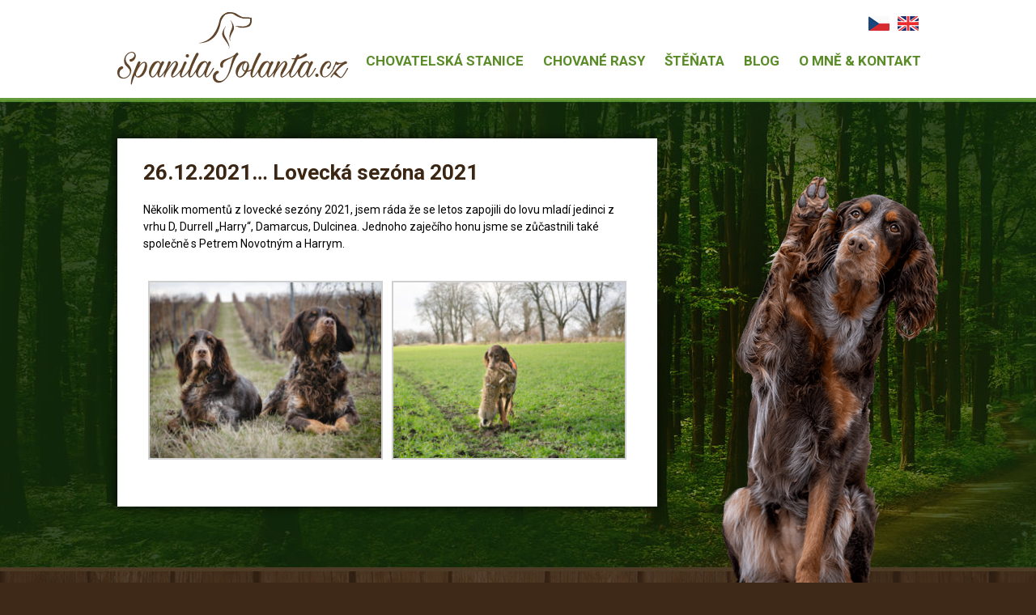

--- FILE ---
content_type: text/html; charset=UTF-8
request_url: http://spanilajolanta.cz/26-12-2021-lovecka-sezona-2021/
body_size: 6394
content:
<!DOCTYPE html>
<html lang="cs">
<head>
	<meta charset="utf-8">
	<meta http-equiv="X-UA-Compatible" content="IE=edge">
	<meta name="viewport" content="width=device-width, initial-scale=1.0, maximum-scale=1.0, user-scalable=no">
	<meta name="robots" content="all,follow">
	<meta name="author" content="Ondrej Pohorsky, www.pohodesign.cz, poho@poho.cz">

		<link href='https://fonts.googleapis.com/css?family=Roboto:400,700,500,300&subset=latin,latin-ext' rel='stylesheet' type='text/css'>
	<link rel="stylesheet" href="http://spanilajolanta.cz/wp-content/themes/project/style.css?v=3" media="all">

	<!--[if (lt IE 9)&(!IEMobile)]><script src="http://spanilajolanta.cz/wp-content/themes/project/assets/scripts/html5shiv.js"></script><![endif]-->
	<!--[if (lt IE 9)&(!IEMobile)]><script src="http://spanilajolanta.cz/wp-content/themes/project/assets/scripts/respond.min.js"></script><![endif]-->

	<script src="http://spanilajolanta.cz/wp-content/themes/project/assets/jquery/jquery-1.11.3.min.js"></script>

	<!-- Fancybox -->
	<script src="http://spanilajolanta.cz/wp-content/themes/project/assets/fancybox2/jquery.mousewheel-3.0.6.pack.js"></script>
	<link href="http://spanilajolanta.cz/wp-content/themes/project/assets/fancybox2/jquery.fancybox.css" rel="stylesheet" media="screen">
	<script src="http://spanilajolanta.cz/wp-content/themes/project/assets/fancybox2/jquery.fancybox.pack.js"></script>
	<link href="http://spanilajolanta.cz/wp-content/themes/project/assets/fancybox2/helpers/jquery.fancybox-buttons.css" rel="stylesheet" media="screen">
	<script src="http://spanilajolanta.cz/wp-content/themes/project/assets/fancybox2/helpers/jquery.fancybox-buttons.js"></script>
	<script src="http://spanilajolanta.cz/wp-content/themes/project/assets/fancybox2/helpers/jquery.fancybox-media.js"></script>
	<link href="http://spanilajolanta.cz/wp-content/themes/project/assets/fancybox2/helpers/jquery.fancybox-thumbs.css" rel="stylesheet" media="screen">
	<script src="http://spanilajolanta.cz/wp-content/themes/project/assets/fancybox2/helpers/jquery.fancybox-thumbs.js"></script>

	<!-- Cycle2 -->
	<script src="http://spanilajolanta.cz/wp-content/themes/project/assets/cycle2/jquery.cycle2.min.js"></script>

	<!-- jQuery form + PHPmailer -->
	<script src="http://spanilajolanta.cz/wp-content/themes/project/assets/phpmailer/jquery-form/jquery.form.min.js"></script>

	<style>
		#header #dogs {
			background: url(http://spanilajolanta.cz/wp-content/themes/project/img/psi4.png) left top no-repeat;
		}
	</style>

	<title>26.12.2021&#8230; Lovecká sezóna 2021 &#8211; Spanilá Jolanta</title>
<meta name='robots' content='max-image-preview:large' />
<link rel="alternate" title="oEmbed (JSON)" type="application/json+oembed" href="http://spanilajolanta.cz/wp-json/oembed/1.0/embed?url=http%3A%2F%2Fspanilajolanta.cz%2F26-12-2021-lovecka-sezona-2021%2F" />
<link rel="alternate" title="oEmbed (XML)" type="text/xml+oembed" href="http://spanilajolanta.cz/wp-json/oembed/1.0/embed?url=http%3A%2F%2Fspanilajolanta.cz%2F26-12-2021-lovecka-sezona-2021%2F&#038;format=xml" />
<style id='wp-img-auto-sizes-contain-inline-css' type='text/css'>
img:is([sizes=auto i],[sizes^="auto," i]){contain-intrinsic-size:3000px 1500px}
/*# sourceURL=wp-img-auto-sizes-contain-inline-css */
</style>
<style id='wp-block-library-inline-css' type='text/css'>
:root{--wp-block-synced-color:#7a00df;--wp-block-synced-color--rgb:122,0,223;--wp-bound-block-color:var(--wp-block-synced-color);--wp-editor-canvas-background:#ddd;--wp-admin-theme-color:#007cba;--wp-admin-theme-color--rgb:0,124,186;--wp-admin-theme-color-darker-10:#006ba1;--wp-admin-theme-color-darker-10--rgb:0,107,160.5;--wp-admin-theme-color-darker-20:#005a87;--wp-admin-theme-color-darker-20--rgb:0,90,135;--wp-admin-border-width-focus:2px}@media (min-resolution:192dpi){:root{--wp-admin-border-width-focus:1.5px}}.wp-element-button{cursor:pointer}:root .has-very-light-gray-background-color{background-color:#eee}:root .has-very-dark-gray-background-color{background-color:#313131}:root .has-very-light-gray-color{color:#eee}:root .has-very-dark-gray-color{color:#313131}:root .has-vivid-green-cyan-to-vivid-cyan-blue-gradient-background{background:linear-gradient(135deg,#00d084,#0693e3)}:root .has-purple-crush-gradient-background{background:linear-gradient(135deg,#34e2e4,#4721fb 50%,#ab1dfe)}:root .has-hazy-dawn-gradient-background{background:linear-gradient(135deg,#faaca8,#dad0ec)}:root .has-subdued-olive-gradient-background{background:linear-gradient(135deg,#fafae1,#67a671)}:root .has-atomic-cream-gradient-background{background:linear-gradient(135deg,#fdd79a,#004a59)}:root .has-nightshade-gradient-background{background:linear-gradient(135deg,#330968,#31cdcf)}:root .has-midnight-gradient-background{background:linear-gradient(135deg,#020381,#2874fc)}:root{--wp--preset--font-size--normal:16px;--wp--preset--font-size--huge:42px}.has-regular-font-size{font-size:1em}.has-larger-font-size{font-size:2.625em}.has-normal-font-size{font-size:var(--wp--preset--font-size--normal)}.has-huge-font-size{font-size:var(--wp--preset--font-size--huge)}.has-text-align-center{text-align:center}.has-text-align-left{text-align:left}.has-text-align-right{text-align:right}.has-fit-text{white-space:nowrap!important}#end-resizable-editor-section{display:none}.aligncenter{clear:both}.items-justified-left{justify-content:flex-start}.items-justified-center{justify-content:center}.items-justified-right{justify-content:flex-end}.items-justified-space-between{justify-content:space-between}.screen-reader-text{border:0;clip-path:inset(50%);height:1px;margin:-1px;overflow:hidden;padding:0;position:absolute;width:1px;word-wrap:normal!important}.screen-reader-text:focus{background-color:#ddd;clip-path:none;color:#444;display:block;font-size:1em;height:auto;left:5px;line-height:normal;padding:15px 23px 14px;text-decoration:none;top:5px;width:auto;z-index:100000}html :where(.has-border-color){border-style:solid}html :where([style*=border-top-color]){border-top-style:solid}html :where([style*=border-right-color]){border-right-style:solid}html :where([style*=border-bottom-color]){border-bottom-style:solid}html :where([style*=border-left-color]){border-left-style:solid}html :where([style*=border-width]){border-style:solid}html :where([style*=border-top-width]){border-top-style:solid}html :where([style*=border-right-width]){border-right-style:solid}html :where([style*=border-bottom-width]){border-bottom-style:solid}html :where([style*=border-left-width]){border-left-style:solid}html :where(img[class*=wp-image-]){height:auto;max-width:100%}:where(figure){margin:0 0 1em}html :where(.is-position-sticky){--wp-admin--admin-bar--position-offset:var(--wp-admin--admin-bar--height,0px)}@media screen and (max-width:600px){html :where(.is-position-sticky){--wp-admin--admin-bar--position-offset:0px}}

/*# sourceURL=wp-block-library-inline-css */
</style><style id='global-styles-inline-css' type='text/css'>
:root{--wp--preset--aspect-ratio--square: 1;--wp--preset--aspect-ratio--4-3: 4/3;--wp--preset--aspect-ratio--3-4: 3/4;--wp--preset--aspect-ratio--3-2: 3/2;--wp--preset--aspect-ratio--2-3: 2/3;--wp--preset--aspect-ratio--16-9: 16/9;--wp--preset--aspect-ratio--9-16: 9/16;--wp--preset--color--black: #000000;--wp--preset--color--cyan-bluish-gray: #abb8c3;--wp--preset--color--white: #ffffff;--wp--preset--color--pale-pink: #f78da7;--wp--preset--color--vivid-red: #cf2e2e;--wp--preset--color--luminous-vivid-orange: #ff6900;--wp--preset--color--luminous-vivid-amber: #fcb900;--wp--preset--color--light-green-cyan: #7bdcb5;--wp--preset--color--vivid-green-cyan: #00d084;--wp--preset--color--pale-cyan-blue: #8ed1fc;--wp--preset--color--vivid-cyan-blue: #0693e3;--wp--preset--color--vivid-purple: #9b51e0;--wp--preset--gradient--vivid-cyan-blue-to-vivid-purple: linear-gradient(135deg,rgb(6,147,227) 0%,rgb(155,81,224) 100%);--wp--preset--gradient--light-green-cyan-to-vivid-green-cyan: linear-gradient(135deg,rgb(122,220,180) 0%,rgb(0,208,130) 100%);--wp--preset--gradient--luminous-vivid-amber-to-luminous-vivid-orange: linear-gradient(135deg,rgb(252,185,0) 0%,rgb(255,105,0) 100%);--wp--preset--gradient--luminous-vivid-orange-to-vivid-red: linear-gradient(135deg,rgb(255,105,0) 0%,rgb(207,46,46) 100%);--wp--preset--gradient--very-light-gray-to-cyan-bluish-gray: linear-gradient(135deg,rgb(238,238,238) 0%,rgb(169,184,195) 100%);--wp--preset--gradient--cool-to-warm-spectrum: linear-gradient(135deg,rgb(74,234,220) 0%,rgb(151,120,209) 20%,rgb(207,42,186) 40%,rgb(238,44,130) 60%,rgb(251,105,98) 80%,rgb(254,248,76) 100%);--wp--preset--gradient--blush-light-purple: linear-gradient(135deg,rgb(255,206,236) 0%,rgb(152,150,240) 100%);--wp--preset--gradient--blush-bordeaux: linear-gradient(135deg,rgb(254,205,165) 0%,rgb(254,45,45) 50%,rgb(107,0,62) 100%);--wp--preset--gradient--luminous-dusk: linear-gradient(135deg,rgb(255,203,112) 0%,rgb(199,81,192) 50%,rgb(65,88,208) 100%);--wp--preset--gradient--pale-ocean: linear-gradient(135deg,rgb(255,245,203) 0%,rgb(182,227,212) 50%,rgb(51,167,181) 100%);--wp--preset--gradient--electric-grass: linear-gradient(135deg,rgb(202,248,128) 0%,rgb(113,206,126) 100%);--wp--preset--gradient--midnight: linear-gradient(135deg,rgb(2,3,129) 0%,rgb(40,116,252) 100%);--wp--preset--font-size--small: 13px;--wp--preset--font-size--medium: 20px;--wp--preset--font-size--large: 36px;--wp--preset--font-size--x-large: 42px;--wp--preset--spacing--20: 0.44rem;--wp--preset--spacing--30: 0.67rem;--wp--preset--spacing--40: 1rem;--wp--preset--spacing--50: 1.5rem;--wp--preset--spacing--60: 2.25rem;--wp--preset--spacing--70: 3.38rem;--wp--preset--spacing--80: 5.06rem;--wp--preset--shadow--natural: 6px 6px 9px rgba(0, 0, 0, 0.2);--wp--preset--shadow--deep: 12px 12px 50px rgba(0, 0, 0, 0.4);--wp--preset--shadow--sharp: 6px 6px 0px rgba(0, 0, 0, 0.2);--wp--preset--shadow--outlined: 6px 6px 0px -3px rgb(255, 255, 255), 6px 6px rgb(0, 0, 0);--wp--preset--shadow--crisp: 6px 6px 0px rgb(0, 0, 0);}:where(.is-layout-flex){gap: 0.5em;}:where(.is-layout-grid){gap: 0.5em;}body .is-layout-flex{display: flex;}.is-layout-flex{flex-wrap: wrap;align-items: center;}.is-layout-flex > :is(*, div){margin: 0;}body .is-layout-grid{display: grid;}.is-layout-grid > :is(*, div){margin: 0;}:where(.wp-block-columns.is-layout-flex){gap: 2em;}:where(.wp-block-columns.is-layout-grid){gap: 2em;}:where(.wp-block-post-template.is-layout-flex){gap: 1.25em;}:where(.wp-block-post-template.is-layout-grid){gap: 1.25em;}.has-black-color{color: var(--wp--preset--color--black) !important;}.has-cyan-bluish-gray-color{color: var(--wp--preset--color--cyan-bluish-gray) !important;}.has-white-color{color: var(--wp--preset--color--white) !important;}.has-pale-pink-color{color: var(--wp--preset--color--pale-pink) !important;}.has-vivid-red-color{color: var(--wp--preset--color--vivid-red) !important;}.has-luminous-vivid-orange-color{color: var(--wp--preset--color--luminous-vivid-orange) !important;}.has-luminous-vivid-amber-color{color: var(--wp--preset--color--luminous-vivid-amber) !important;}.has-light-green-cyan-color{color: var(--wp--preset--color--light-green-cyan) !important;}.has-vivid-green-cyan-color{color: var(--wp--preset--color--vivid-green-cyan) !important;}.has-pale-cyan-blue-color{color: var(--wp--preset--color--pale-cyan-blue) !important;}.has-vivid-cyan-blue-color{color: var(--wp--preset--color--vivid-cyan-blue) !important;}.has-vivid-purple-color{color: var(--wp--preset--color--vivid-purple) !important;}.has-black-background-color{background-color: var(--wp--preset--color--black) !important;}.has-cyan-bluish-gray-background-color{background-color: var(--wp--preset--color--cyan-bluish-gray) !important;}.has-white-background-color{background-color: var(--wp--preset--color--white) !important;}.has-pale-pink-background-color{background-color: var(--wp--preset--color--pale-pink) !important;}.has-vivid-red-background-color{background-color: var(--wp--preset--color--vivid-red) !important;}.has-luminous-vivid-orange-background-color{background-color: var(--wp--preset--color--luminous-vivid-orange) !important;}.has-luminous-vivid-amber-background-color{background-color: var(--wp--preset--color--luminous-vivid-amber) !important;}.has-light-green-cyan-background-color{background-color: var(--wp--preset--color--light-green-cyan) !important;}.has-vivid-green-cyan-background-color{background-color: var(--wp--preset--color--vivid-green-cyan) !important;}.has-pale-cyan-blue-background-color{background-color: var(--wp--preset--color--pale-cyan-blue) !important;}.has-vivid-cyan-blue-background-color{background-color: var(--wp--preset--color--vivid-cyan-blue) !important;}.has-vivid-purple-background-color{background-color: var(--wp--preset--color--vivid-purple) !important;}.has-black-border-color{border-color: var(--wp--preset--color--black) !important;}.has-cyan-bluish-gray-border-color{border-color: var(--wp--preset--color--cyan-bluish-gray) !important;}.has-white-border-color{border-color: var(--wp--preset--color--white) !important;}.has-pale-pink-border-color{border-color: var(--wp--preset--color--pale-pink) !important;}.has-vivid-red-border-color{border-color: var(--wp--preset--color--vivid-red) !important;}.has-luminous-vivid-orange-border-color{border-color: var(--wp--preset--color--luminous-vivid-orange) !important;}.has-luminous-vivid-amber-border-color{border-color: var(--wp--preset--color--luminous-vivid-amber) !important;}.has-light-green-cyan-border-color{border-color: var(--wp--preset--color--light-green-cyan) !important;}.has-vivid-green-cyan-border-color{border-color: var(--wp--preset--color--vivid-green-cyan) !important;}.has-pale-cyan-blue-border-color{border-color: var(--wp--preset--color--pale-cyan-blue) !important;}.has-vivid-cyan-blue-border-color{border-color: var(--wp--preset--color--vivid-cyan-blue) !important;}.has-vivid-purple-border-color{border-color: var(--wp--preset--color--vivid-purple) !important;}.has-vivid-cyan-blue-to-vivid-purple-gradient-background{background: var(--wp--preset--gradient--vivid-cyan-blue-to-vivid-purple) !important;}.has-light-green-cyan-to-vivid-green-cyan-gradient-background{background: var(--wp--preset--gradient--light-green-cyan-to-vivid-green-cyan) !important;}.has-luminous-vivid-amber-to-luminous-vivid-orange-gradient-background{background: var(--wp--preset--gradient--luminous-vivid-amber-to-luminous-vivid-orange) !important;}.has-luminous-vivid-orange-to-vivid-red-gradient-background{background: var(--wp--preset--gradient--luminous-vivid-orange-to-vivid-red) !important;}.has-very-light-gray-to-cyan-bluish-gray-gradient-background{background: var(--wp--preset--gradient--very-light-gray-to-cyan-bluish-gray) !important;}.has-cool-to-warm-spectrum-gradient-background{background: var(--wp--preset--gradient--cool-to-warm-spectrum) !important;}.has-blush-light-purple-gradient-background{background: var(--wp--preset--gradient--blush-light-purple) !important;}.has-blush-bordeaux-gradient-background{background: var(--wp--preset--gradient--blush-bordeaux) !important;}.has-luminous-dusk-gradient-background{background: var(--wp--preset--gradient--luminous-dusk) !important;}.has-pale-ocean-gradient-background{background: var(--wp--preset--gradient--pale-ocean) !important;}.has-electric-grass-gradient-background{background: var(--wp--preset--gradient--electric-grass) !important;}.has-midnight-gradient-background{background: var(--wp--preset--gradient--midnight) !important;}.has-small-font-size{font-size: var(--wp--preset--font-size--small) !important;}.has-medium-font-size{font-size: var(--wp--preset--font-size--medium) !important;}.has-large-font-size{font-size: var(--wp--preset--font-size--large) !important;}.has-x-large-font-size{font-size: var(--wp--preset--font-size--x-large) !important;}
/*# sourceURL=global-styles-inline-css */
</style>

<style id='classic-theme-styles-inline-css' type='text/css'>
/*! This file is auto-generated */
.wp-block-button__link{color:#fff;background-color:#32373c;border-radius:9999px;box-shadow:none;text-decoration:none;padding:calc(.667em + 2px) calc(1.333em + 2px);font-size:1.125em}.wp-block-file__button{background:#32373c;color:#fff;text-decoration:none}
/*# sourceURL=/wp-includes/css/classic-themes.min.css */
</style>
<link rel="https://api.w.org/" href="http://spanilajolanta.cz/wp-json/" /><link rel="alternate" title="JSON" type="application/json" href="http://spanilajolanta.cz/wp-json/wp/v2/posts/1653" /></head>
<body>
	<div id="all">

		<header id="header">
			<div class="wrapper">
									<p id="logo"><a href="http://spanilajolanta.cz/"><span>Spanilá Jolanta - Chovatelská stanice loveckých psů</span></a></p>
				
				<nav id="nav">
					<div class="menu-hlavni-menu-container"><ul id="menu-hlavni-menu" class="menu"><li id="menu-item-127" class="menu-item menu-item-type-post_type menu-item-object-page menu-item-127"><a href="http://spanilajolanta.cz/chovna-stanice/">Chovatelská stanice</a></li>
<li id="menu-item-239" class="menu-item menu-item-type-custom menu-item-object-custom menu-item-has-children menu-item-239"><a href="#">Chované rasy</a>
<ul class="sub-menu">
	<li id="menu-item-129" class="menu-item menu-item-type-post_type menu-item-object-page menu-item-129"><a href="http://spanilajolanta.cz/chovane-rasy/pikardsky-ohar/">Pikardský ohař</a></li>
	<li id="menu-item-134" class="menu-item menu-item-type-post_type menu-item-object-page menu-item-134"><a href="http://spanilajolanta.cz/chovane-rasy/jezevcik/">Jezevčík</a></li>
</ul>
</li>
<li id="menu-item-126" class="menu-item menu-item-type-post_type menu-item-object-page menu-item-126"><a href="http://spanilajolanta.cz/chovane-rasy/pikardsky-ohar/stenata/">Štěňata</a></li>
<li id="menu-item-237" class="menu-item menu-item-type-post_type menu-item-object-page menu-item-237"><a href="http://spanilajolanta.cz/blog/">Blog</a></li>
<li id="menu-item-125" class="menu-item menu-item-type-post_type menu-item-object-page menu-item-125"><a href="http://spanilajolanta.cz/o-mne/">O mně &#038; Kontakt</a></li>
</ul></div>				</nav>

				<ul id="langs">
					<li class="czech"><a href="http://spanilajolanta.cz/"><span>čeština</span></a></li>
					<li class="english"><a href="http://spanilajolanta.cz/language/en/"><span>english</span></a></li>
				</ul>

				<div id="dogs"></div>
			</div>		
		</header>


		<div id="main">
			<div class="wrapper">
	
	<div id="content" class="content">
		<div class="whitebox">
		
			<h1>26.12.2021&#8230; Lovecká sezóna 2021</h1>
			<p>Několik momentů z lovecké sezóny 2021, jsem ráda že se letos zapojili do lovu mladí jedinci z vrhu D, Durrell &#8222;Harry&#8220;, Damarcus, Dulcinea. Jednoho zaječího honu jsme se zůčastnili také společně s Petrem Novotným a Harrym.</p>

		<style type="text/css">
			#gallery-1 {
				margin: auto;
			}
			#gallery-1 .gallery-item {
				float: left;
				margin-top: 10px;
				text-align: center;
				width: 50%;
			}
			#gallery-1 img {
				border: 2px solid #cfcfcf;
			}
			#gallery-1 .gallery-caption {
				margin-left: 0;
			}
			/* see gallery_shortcode() in wp-includes/media.php */
		</style>
		<div id='gallery-1' class='gallery galleryid-1653 gallery-columns-2 gallery-size-thumbnail'><dl class='gallery-item'>
			<dt class='gallery-icon landscape'>
				<a href='http://spanilajolanta.cz/language/en/26-12-2021-hunting-season-2021/untitled-1-of-1-18/'><img fetchpriority="high" decoding="async" width="290" height="220" src="http://spanilajolanta.cz/wp-content/uploads/2022/02/untitled-1-of-1-18-290x220.jpg" class="attachment-thumbnail size-thumbnail" alt="" /></a>
			</dt></dl><dl class='gallery-item'>
			<dt class='gallery-icon landscape'>
				<a href='http://spanilajolanta.cz/language/en/26-12-2021-hunting-season-2021/untitled-1-of-1-7/'><img decoding="async" width="290" height="220" src="http://spanilajolanta.cz/wp-content/uploads/2022/02/untitled-1-of-1-7-290x220.jpg" class="attachment-thumbnail size-thumbnail" alt="" /></a>
			</dt></dl><br style="clear: both" />
		</div>


				</div>
	</div>

	<aside id="aside">
		<h2>
			Moji psi		</h2>
						<a href="http://spanilajolanta.cz/pes/garonne-spanila-jolanta/" class="dogbox">
										<img src="http://spanilajolanta.cz/wp-content/uploads/2025/11/IMG_5742-290x220.jpg" alt="Garonne Spanilá Jolanta" />
					<div class="info">
						<h3>Garonne Spanilá Jolanta</h3>
						<span>Pikardský ohař</span>
					</div>
				</a>
						<a href="http://spanilajolanta.cz/pes/aurora-spanila-jolanta/" class="dogbox">
										<img src="http://spanilajolanta.cz/wp-content/uploads/2016/03/DSC_6749_mrackova.com_-290x220.jpg" alt="Aurora Spanilá Jolanta" />
					<div class="info">
						<h3>Aurora Spanilá Jolanta</h3>
						<span>Picardy Spaniel</span>
					</div>
				</a>
						<a href="http://spanilajolanta.cz/pes/debra-onyx-love-of-my-life/" class="dogbox">
										<img src="http://spanilajolanta.cz/wp-content/uploads/2019/03/received_678876429196669-290x220.jpeg" alt="Debra Onyx Love of my Life" />
					<div class="info">
						<h3>Debra Onyx Love of my Life</h3>
						<span>Jezevčík hladkosrstý králičí</span>
					</div>
				</a>
						<a href="http://spanilajolanta.cz/pes/fabienne-spanila-jolanta/" class="dogbox">
										<img src="http://spanilajolanta.cz/wp-content/uploads/2015/12/Z62_2217-Edit-Edit-290x220.jpg" alt="Fabienne Spanilá Jolanta" />
					<div class="info">
						<h3>Fabienne Spanilá Jolanta</h3>
						<span>Pikardský ohař</span>
					</div>
				</a>
						<a href="http://spanilajolanta.cz/pes/innes/" class="dogbox">
										<img src="http://spanilajolanta.cz/wp-content/uploads/2015/12/untitled-27-290x220.jpg" alt="Innes" />
					<div class="info">
						<h3>Innes</h3>
						<span>Pikardský ohař</span>
					</div>
				</a>
			</aside>
	<div class="clear"></div>
			</div>
			<div class="clear"></div>
		</div><!-- .content -->

		<div id="footerpush"></div>

	</div><!-- #all -->

	<footer id="footer">
		<div class="wrapper">
			<div class="col1">
				<p>
					SpanilaJolanta.cz &copy; 2026<br />
					<a href="mailto:grejsi@email.cz">grejsi@email.cz</a>  
				</p>
			</div>
			<div class="col2">
				<ul>
					<li class="rajce"><a href="http://jaww86.rajce.idnes.cz/" target="_blank">Moje Rajče.net</a></li>
					<li class="facebook"><a href="https://www.facebook.com/profile.php?id=100006581688277" target="_blank">Můj Facebook</a></li>
				</ul>
			</div>
			<div class="col3">
				<p>
					Web zpracoval<br />
					<a href="http://pohodesign.cz" target="_blank">Ondřej Pohorský</a>
				</p>
			</div>
			<div class="clear"></div>
		</div>
	</footer>

	<script type="text/javascript">
        $(document).ready(function() {

            /* Fancybox2 */
	            $('#content a:not(.nofancybox)').has('img').attr('rel', 'gallery').fancybox({
	                beforeLoad: function() {
	                    this.title = $(this.element).find('img').attr('alt');
	                },
	                helpers : {
	                    title : {
	                        type: 'inside'
	                    }
	                }
	            });

	        /* Strip '<span class="divider"> | </span>' from last number in pagination WP function */
	        	$(".pagination .nav-links .divider:last").hide();

	        /* jQuery form + PHPmailer */
	        	// Mail validation function
			    function IsEmail(mail) {
			      var regex = /^([a-zA-Z0-9_.+-])+\@(([a-zA-Z0-9-])+\.)+([a-zA-Z0-9]{2,4})+$/;
			      return regex.test(mail);
			    }

			    // Validate Form
	        	function validateform(formData, jqForm, options) {         
					var name = $('input[name=name]').fieldValue();
					var mail = $('input[name=mail]').fieldValue();
					var message = $('textarea[name=message]').fieldValue();

					$("#msg p").remove();

					// Name
					if(!name[0]){
			          $('#msg').append('<p class="error">Zapomněli jste vyplnit jméno!</p>');
			          return false;
			        }

			        // Mail
			        if(!mail[0]){
			        	$('#msg').append('<p class="error">Zapomněli jste vyplnit e-mail!</p>');
			        	return false;
			        } else {
			            if(mail[0]){
			              if(!IsEmail(mail[0])){
			                $('#msg').append('<p class="error">E-mail má špatný tvar!</p>');
			                return false;
			              }
			            }
			        }

			        // Message
			        if(!message[0]){
			          $('#msg').append('<p class="error">Zapomněli jste vyplnit zprávu!</p>');
			          return false;
			        }
				}	
				
				// Send to PHPMailer
				$("form#contact").ajaxForm({
					url: 'http://spanilajolanta.cz/wp-content/themes/project/assets/phpmailer/processform.php', 
					type: 'post', 
					beforeSubmit: validateform,
					target: '#msg',
				    clearForm: true
				});

        });
    </script>

	<script type="speculationrules">
{"prefetch":[{"source":"document","where":{"and":[{"href_matches":"/*"},{"not":{"href_matches":["/wp-*.php","/wp-admin/*","/wp-content/uploads/*","/wp-content/*","/wp-content/plugins/*","/wp-content/themes/project/*","/*\\?(.+)"]}},{"not":{"selector_matches":"a[rel~=\"nofollow\"]"}},{"not":{"selector_matches":".no-prefetch, .no-prefetch a"}}]},"eagerness":"conservative"}]}
</script>

</body>
</html>


--- FILE ---
content_type: text/css
request_url: http://spanilajolanta.cz/wp-content/themes/project/style.css?v=3
body_size: 3132
content:
/*
Theme Name: Project
Author: Ondrej Pohorsky
Author URI: http://pohodesign.cz
Version: 1.0
*/
html {
  box-sizing: border-box;
}
*,
*:before,
*:after {
  box-sizing: inherit;
}
address,
blockquote,
body,
button,
caption,
cite,
code,
dd,
dfn,
div,
dl,
dt,
fieldset,
form,
h1,
h2,
h3,
h4,
h5,
h6,
html,
iframe,
img,
label,
legend,
li,
object,
ol,
p,
pre,
span,
table,
td,
th,
ul {
  margin: 0;
  padding: 0;
  outline: 0;
  border: 0;
  background: transparent;
  font-size: 100%;
  font-family: inherit;
  font-style: inherit;
  font-weight: inherit;
  vertical-align: baseline;
}
button,
input,
optgroup,
option,
select,
textarea {
  font-family: inherit;
  font-size: inherit;
  font-style: inherit;
  font-weight: inherit;
}
ol,
ul {
  list-style: none;
}
table {
  border-collapse: collapse;
}
article,
aside,
details,
figcaption,
figure,
footer,
header,
hgroup,
nav,
section,
summary {
  display: block;
  margin: 0;
  padding: 0;
  border: 0;
}
audio,
canvas,
progress,
video {
  display: inline-block;
  vertical-align: baseline;
}
audio:not([controls]) {
  display: none;
  height: 0;
}
a {
  background-color: transparent;
}
a:active,
a:hover {
  outline: 0;
}
abbr[title] {
  border-bottom: 1px dotted;
}
b,
strong {
  font-weight: bold;
}
dfn {
  font-style: italic;
}
sub,
sup {
  font-size: 75%;
  line-height: 0;
  position: relative;
  vertical-align: baseline;
}
sup {
  top: -0.5em;
}
sub {
  bottom: -0.25em;
}
img {
  border: 0;
}
svg:not(:root) {
  overflow: hidden;
}
hr {
  -moz-box-sizing: content-box;
  box-sizing: content-box;
}
pre {
  overflow: auto;
}
code,
kbd,
pre,
samp {
  font-family: monospace, monospace;
  font-size: 1em;
}
button,
input,
optgroup,
select,
textarea {
  color: inherit;
  font: inherit;
  margin: 0;
}
button {
  overflow: visible;
}
button,
select {
  text-transform: none;
}
button,
html input[type="button"],
input[type="reset"],
input[type="submit"] {
  -webkit-appearance: button;
  cursor: pointer;
}
button[disabled],
html input[disabled] {
  cursor: default;
}
button::-moz-focus-inner,
input::-moz-focus-inner {
  border: 0;
  padding: 0;
}
input {
  line-height: normal;
}
input[type="checkbox"],
input[type="radio"] {
  box-sizing: border-box;
  padding: 0;
}
input[type="number"]::-webkit-inner-spin-button,
input[type="number"]::-webkit-outer-spin-button {
  height: auto;
}
input[type="search"] {
  -webkit-appearance: textfield;
  -moz-box-sizing: content-box;
  -webkit-box-sizing: content-box;
  box-sizing: content-box;
}
input[type="search"]::-webkit-search-cancel-button,
input[type="search"]::-webkit-search-decoration {
  -webkit-appearance: none;
}
fieldset {
  border: 1px solid #c0c0c0;
  margin: 0 2px;
  padding: 0.35em 0.625em 0.75em;
}
legend {
  border: 0;
  padding: 0;
}
textarea {
  overflow: auto;
}
optgroup {
  font-weight: bold;
}
.noscreen {
  display: none;
}
.clear {
  clear: both;
}
.center,
.aligncenter {
  text-align: center !important;
}
.right {
  text-align: right !important;
}
.middle {
  vertical-align: middle;
}
.larger {
  font-size: larger;
}
.smaller {
  font-size: smaller;
}
.bold {
  font-weight: bold;
}
.italic {
  font-style: italic;
}
.invisible {
  visibility: hidden;
  width: 0;
  height: 0;
  overflow: hidden;
  margin: 0;
}
.nowrap {
  white-space: nowrap;
}
.nomargin {
  margin: 0 !important;
}
.noborder {
  border: none !important;
}
html,
body {
  height: 100%;
}
body {
  background: #3E2817 url('./img/background.jpg') left top repeat;
  color: #000000;
  font: 14px/1.5em 'Arial', sans-serif;
}
#all {
  min-height: 100%;
  height: auto !important;
  height: 100%;
  margin: 0 auto -80px;
  background: url('./img/background-forest.jpg') center 121px no-repeat;
}
.wrapper {
  position: relative;
  width: 990px;
  margin: 0 auto;
}
@media (max-width: 1000px) {
  .wrapper {
    width: 100%;
  }
}
#header {
  width: 100%;
  height: 121px;
  background: #FFF;
}
@media (max-width: 1000px) {
  #header {
    height: auto;
  }
  #header .wrapper {
    position: static;
  }
}
#header #logo {
  position: absolute;
  left: 0;
  top: 15px;
}
@media (max-width: 1000px) {
  #header #logo {
    position: static;
    padding: 20px 0;
  }
}
#header #logo a {
  display: block;
  width: 286px;
  height: 90px;
  background: url('./img/logo.png') left top no-repeat;
}
#header #logo a span {
  display: none;
}
@media (max-width: 1000px) {
  #header #logo a {
    margin: 0 auto;
  }
}
#header #nav {
  position: absolute;
  left: auto;
  right: -15px;
  top: 50px;
}
@media (max-width: 1000px) {
  #header #nav {
    position: static;
    height: auto;
    margin: 0 auto;
  }
}
#header #nav ul {
  font-family: 'Roboto';
}
@media (max-width: 1000px) {
  #header #nav ul {
    padding-bottom: 15px;
    text-align: left;
  }
}
#header #nav ul li {
  float: left;
}
@media (max-width: 1000px) {
  #header #nav ul li {
    float: none;
    text-align: left;
  }
}
#header #nav ul li:hover {
  background: transparent;
}
#header #nav ul li:hover a {
  color: #000;
}
#header #nav ul li a {
  position: relative;
  display: block;
  padding: 12px;
  font-size: 17px;
  font-weight: 700;
  color: #598C27;
  text-decoration: none;
  text-align: center;
  vertical-align: middle;
  line-height: 26px;
  text-transform: uppercase;
}
@media (max-width: 1000px) {
  #header #nav ul li a {
    padding: 3px 15px 3px 30px;
    text-align: left;
  }
}
#header #nav ul li:hover > ul {
  display: block !important;
}
#header #nav ul ul {
  display: none !important;
  background: #FFF;
  margin: 0;
  padding: 0 0 10px 0;
  position: absolute;
  top: 49px;
  z-index: 11111;
}
@media (max-width: 1000px) {
  #header #nav ul ul {
    display: block;
    position: static;
  }
}
#header #nav ul ul li {
  float: none;
  position: relative;
  left: -8px;
}
#header #nav ul ul li a {
  min-width: 150px;
  padding: 3px 10px 3px 30px;
  background: none;
  color: #598C27 !important;
  text-align: left !important;
  font-size: 16px;
  text-wrap: none;
  text-transform: uppercase;
}
@media (max-width: 1000px) {
  #header #nav ul ul li a {
    padding-left: 50px;
  }
}
#header #nav ul ul li a:hover {
  color: #000 !important;
  background: transparent;
}
#header #langs a {
  position: absolute;
  top: 20px;
  display: block;
  width: 26px;
  height: 18px;
}
#header #langs a span {
  display: none;
}
#header #langs .czech a {
  left: auto;
  right: 36px;
  background: url('./img/lang-czech.png') left top no-repeat;
}
@media (max-width: 1000px) {
  #header #langs .czech a {
    right: 51px;
  }
}
#header #langs .english a {
  left: auto;
  right: 0;
  background: url('./img/lang-english.png') left top no-repeat;
}
@media (max-width: 1000px) {
  #header #langs .english a {
    right: 15px;
  }
}
#header #dogs {
  position: absolute;
  left: auto;
  right: -80px;
  top: 198px;
  width: 500px;
  height: 600px;
  background: url('./img/psi2.png') left top no-repeat;
  z-index: 999;
}
@media (max-width: 1000px) {
  #header #dogs {
    display: none;
  }
}
#main {
  min-height: 700px;
  margin-bottom: 30px;
}
@media (max-width: 1000px) {
  #main {
    min-height: auto;
    margin-bottom: 30px;
  }
}
#content {
  float: left;
  width: 667px;
  z-index: 888;
}
@media (max-width: 1000px) {
  #content {
    width: 100%;
  }
}
#content .whitebox {
  padding: 32px;
  margin-top: 40px;
  background: #FFF;
  -webkit-box-shadow: 0px 0px 12px 1px rgba(0,0,0,0.75);
  -moz-box-shadow: 0px 0px 12px 1px rgba(0,0,0,0.75);
  box-shadow: 0px 0px 12px 1px rgba(0,0,0,0.75);
}
.content {
  margin: 0 auto;
  padding: 10px 0;
  color: #000000;
  font: 14px/1.5em 'Roboto', 'Arial', sans-serif;
  text-align: left;
}
.content h1,
.content h2,
.content h3,
.content p,
.content blockquote,
.content ul,
.content ol,
.content table,
.content form {
  margin: 0 0 25px 0;
}
.content h1 {
  color: #3A2613;
  font-size: 26px;
  font-weight: 700;
}
.content h2 {
  color: #3E591A;
  font-size: 22px;
  font-weight: 700;
}
.content h3 {
  color: #000;
  font-size: 20px;
  font-weight: 700;
}
.content blockquote {
  padding: 35px 60px 15px 60px;
  background: #EEEEEE;
  border-radius: 10px;
  -webkit-border-radius: 10px;
  -moz-border-radius: 10px;
  -ms-border-radius: 10px;
  -o-border-radius: 10px;
}
.content a {
  color: #558326;
}
.content a:hover {
  color: #000000;
}
.content ul li {
  margin: 0 0 3px 0;
  padding: 0 0 0 18px;
  background: url('./img/li.png') left 8px no-repeat;
}
.content ol li {
  margin: 0 0 3px 0;
}
.content table {
  width: 100%;
  border-collapse: separate;
}
.content table th,
.content table td {
  padding: 9px 15px 9px 15px;
  border: 1px solid transparent;
  border-bottom: 1px solid #D9D9D9;
}
.content table th {
  background: #EEEEEE;
  color: #000000;
  font-weight: 700;
}
.content table th p {
  margin-bottom: 0;
}
.content hr {
  width: 100%;
  height: 1px;
  background: #E6E6E6;
  border: none;
}
.content img {
  max-width: 600px !important;
  height: auto;
}
@media (max-width: 1000px) {
  .content img {
    max-width: 100% !important;
  }
}
.content .alignright {
  float: right;
  margin: 5px 0 10px 15px;
  padding: 5px 1px;
  text-align: center;
}
.content .alignleft {
  float: left;
  margin: 5px 15px 10px 0;
  padding: 5px 1px;
  text-align: center;
}
.content p .alignright {
  margin: 5px 0 10px 15px !important;
}
.content p .alignleft {
  margin: 5px 15px 10px 0 !important;
}
.content .aligncenter {
  display: block;
  clear: both;
  margin: 25px auto 25px auto;
  padding: 5px 1px;
  background: #FFFFFF;
  text-align: center;
}
.content .alignnone {
  display: block;
  clear: both;
  margin: 25px 0 25px 0;
  padding: 5px 1px;
  text-align: center;
}
.content .wp-caption-dd,
.content .wp-caption-text {
  margin: 0;
  font-size: 12px;
  color: #999999;
  font-style: italic;
}
.content .gallery {
  margin: 0 0 25px 0;
}
.content .gallery .gallery-item {
  margin: 0 0 20px 0;
}
.content form label {
  display: block;
  margin: 0 0 5px 0;
}
.content form input,
.content form textarea {
  display: block;
  margin: 0 0 10px 0;
}
.content #msg p {
  font-weight: 700;
}
.content #msg p.error {
  color: #D51820;
}
.content #msg p.ok {
  color: #5C9E2D;
}
.screen-reader-text {
  display: none;
}
.nav-links {
  text-align: center;
  font-size: 16px;
}
.nav-links span,
.nav-links a {
  display: inline-block;
  padding: 0 6px;
}
.nav-links .divider {
  display: none;
}
#hometop {
  width: 550px;
  padding: 40px 0 0 0;
}
@media (max-width: 1000px) {
  #hometop {
    width: 100%;
    padding: 10px 32px;
  }
}
#hometop h1 {
  margin-bottom: 30px;
  font-size: 55px;
  color: #FFF;
  font-weight: 400;
  line-height: 1em;
}
#hometop h1 strong {
  display: block;
}
@media (max-width: 1000px) {
  #hometop h1 {
    font-size: 40px;
  }
}
#hometop p {
  font-size: 22px;
  color: #8CDF44;
  line-height: 1.2em;
}
@media (max-width: 1000px) {
  #hometop p {
    font-size: 20px;
  }
}
.dogbox {
  position: relative;
  float: left;
  width: 290px;
  height: 220px;
  margin: 0 5px 20px 5px;
}
.dogbox .info {
  position: absolute;
  left: 0;
  top: auto;
  bottom: 10px;
  background: #26300D;
  padding: 5px 15px;
}
.dogbox .info h3 {
  margin-bottom: 0;
  font-size: 16px;
  color: #FFF;
}
.dogbox .info span {
  font-size: 14px;
  font-weight: 700;
  color: #86D541;
}
.dogbox:hover {
  opacity: .8;
}
#aside {
  width: 300px;
  float: right;
  margin-top: 700px;
}
@media (max-width: 1000px) {
  #aside {
    clear: both;
    float: none;
    padding-top: 20px;
    margin: 0 auto;
  }
}
#aside h2 {
  font-size: 26px;
  color: #E3C68A;
  font-weight: 700;
  padding-bottom: 10px;
  border-bottom: 1px solid #846D4B;
}
#aside .dogbox {
  display: block;
  float: none;
  margin: 10px auto;
}
#footerpush {
  height: 80px;
}
#footer {
  height: 80px;
  padding: 18px 0;
  background: #342314;
  font-size: 15px;
}
@media (max-width: 1000px) {
  #footer {
    padding: 10px 0;
  }
}
#footer p {
  color: #FFF;
}
#footer a {
  color: #E3C58A;
}
#footer a:hover {
  color: #FFF;
}
#footer .col1 {
  float: left;
  width: 280px;
  border-right: 1px solid #4E3A26;
}
@media (max-width: 1000px) {
  #footer .col1 {
    float: none;
    width: 100%;
    padding: 10px 30px;
    border: none;
  }
}
#footer .col2 {
  float: left;
  width: 400px;
  padding: 0 30px 0 50px;
  border-right: 1px solid #4E3A26;
}
@media (max-width: 1000px) {
  #footer .col2 {
    float: none;
    width: 100%;
    padding: 10px 30px;
    border: none;
  }
}
#footer .col2 ul {
  overflow: hidden;
}
#footer .col2 ul li {
  float: left;
  margin-top: 4px;
}
#footer .col2 ul li a {
  display: inline-block;
  padding: 6px 0 6px 42px;
}
#footer .col2 ul li.rajce {
  margin-right: 30px;
}
#footer .col2 ul li.rajce a {
  background: url('./img/icon-rajce.png') left center no-repeat;
}
#footer .col2 ul li.facebook a {
  background: url('./img/icon-facebook.png') left center no-repeat;
}
#footer .col3 {
  float: right;
  text-align: right;
}
@media (max-width: 1000px) {
  #footer .col3 {
    float: none;
    width: 100%;
    padding: 10px 30px;
    border: none;
    text-align: left;
  }
}
